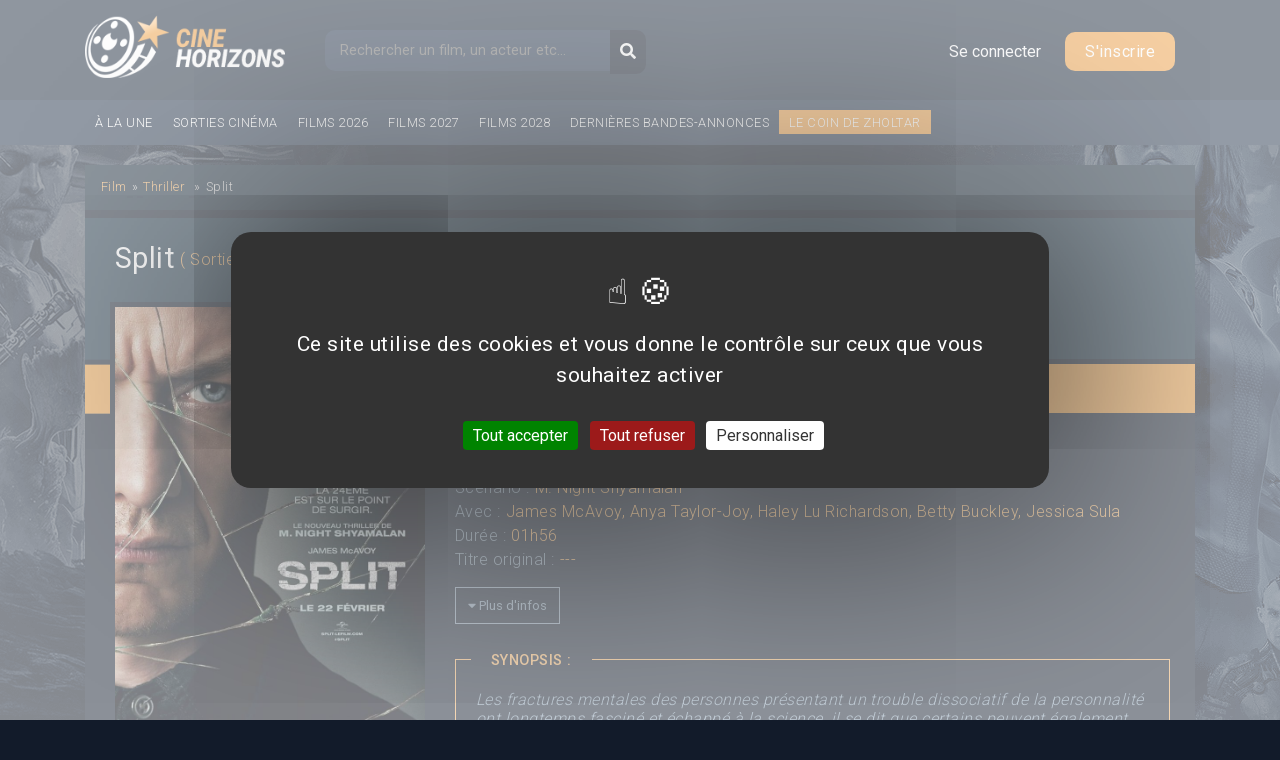

--- FILE ---
content_type: text/html; charset=utf-8
request_url: https://www.cinehorizons.net/film/split
body_size: 10728
content:
<!DOCTYPE html>
<html lang="fr" dir="ltr" prefix="og: http://ogp.me/ns# article: http://ogp.me/ns/article# book: http://ogp.me/ns/book# profile: http://ogp.me/ns/profile# video: http://ogp.me/ns/video# product: http://ogp.me/ns/product# content: http://purl.org/rss/1.0/modules/content/ dc: http://purl.org/dc/terms/ foaf: http://xmlns.com/foaf/0.1/ rdfs: http://www.w3.org/2000/01/rdf-schema# sioc: http://rdfs.org/sioc/ns# sioct: http://rdfs.org/sioc/types# skos: http://www.w3.org/2004/02/skos/core# xsd: http://www.w3.org/2001/XMLSchema#">
<head>
  <meta http-equiv="Content-Type" content="text/html; charset=utf-8" />
<link rel="shortcut icon" href="https://www.cinehorizons.net/sites/default/files/favicon_1.ico" type="image/vnd.microsoft.icon" />
<meta name="description" content="Split est un film réalisé par M. Night Shyamalan. Toutes les infos, affiches, photos, bandes-annonces du film" />
<meta name="keywords" content="Split, M. Night Shyamalan, affiches ciné, bande-annonce, Thriller, trailer, actualité cinéma" />
<meta name="robots" content="follow, index" />
<meta name="rating" content="general" />
<meta name="rights" content="© Cinéhorizons.net" />
<link rel="canonical" href="https://www.cinehorizons.net/film/split" />
<meta property="og:type" content="video.movie" />
<meta property="og:title" content="Split" />
<meta property="og:updated_time" content="2019-04-06T11:14:01+02:00" />
<meta property="og:image" content="https://www.cinehorizons.net/sites/default/files/affiches/1935521891-split.jpg" />
<meta property="og:image" content="https://www.cinehorizons.net/sites/default/files/affiches/376155551-split.jpg" />
<meta property="og:image" content="https://www.cinehorizons.net/sites/default/files/affiches/315754901-split.jpg" />
<meta property="og:image:url" content="https://www.cinehorizons.net/sites/default/files/affiches/1935521891-split.jpg" />
<meta property="og:image:url" content="https://www.cinehorizons.net/sites/default/files/affiches/376155551-split.jpg" />
<meta property="og:image:url" content="https://www.cinehorizons.net/sites/default/files/affiches/315754901-split.jpg" />
<meta property="article:published_time" content="2016-07-27T18:47:57+02:00" />
<meta property="article:modified_time" content="2019-04-06T11:14:01+02:00" />
  <title>Split - Film 2017 | Cinéhorizons</title>
<link rel="stylesheet" href="https://maxcdn.bootstrapcdn.com/bootstrap/4.0.0/css/bootstrap.min.css" integrity="sha384-Gn5384xqQ1aoWXA+058RXPxPg6fy4IWvTNh0E263XmFcJlSAwiGgFAW/dAiS6JXm" crossorigin="anonymous">
<link href="https://fonts.googleapis.com/css?family=Roboto:300,400,500,700,900" rel="stylesheet">

 <link type="text/css" rel="stylesheet" href="https://www.cinehorizons.net/sites/default/files/css/css_xE-rWrJf-fncB6ztZfd2huxqgxu4WO-qwma6Xer30m4.css" media="all" />
<link type="text/css" rel="stylesheet" href="https://www.cinehorizons.net/sites/default/files/css/css_mxbvRAV0_YoXwGCXbsQzCkegc1pXHICzfd8PPQD9YE4.css" media="all" />
<link type="text/css" rel="stylesheet" href="https://www.cinehorizons.net/sites/default/files/css/css_wgH8d9PjtlhKHB3adSkJCAw3O_w_iGpR9qTLODYfoFY.css" media="all" />
<link type="text/css" rel="stylesheet" href="https://www.cinehorizons.net/sites/default/files/css/css_-eDRkJBx12FrpvcJUuyg8450r4LmLWnlW8yIp9rKwpU.css" media="all" />
<link type="text/css" rel="stylesheet" href="https://www.cinehorizons.net/sites/default/files/css/css_96ItioDuaxkDLVbiWc8of4dMIdFiDrqGb6lMddKlp0c.css" media="all" />
 <link rel="stylesheet" href="//code.jquery.com/ui/1.12.1/themes/base/jquery-ui.css">
    <meta charset="utf-8">
    <meta name="viewport" content="width=device-width, initial-scale=1, shrink-to-fit=no">
<script type="text/javascript" defer="defer" src="https://www.cinehorizons.net/sites/default/files/google_tag/gtm/google_tag.script.js?t8pnnv"></script>
<script type="text/javascript" src="https://www.cinehorizons.net/misc/jquery.js?v=1.4.4"></script>
<script type="text/javascript" src="https://www.cinehorizons.net/misc/jquery-extend-3.4.0.js?v=1.4.4"></script>
<script type="text/javascript" src="https://www.cinehorizons.net/misc/jquery-html-prefilter-3.5.0-backport.js?v=1.4.4"></script>
<script type="text/javascript" src="https://www.cinehorizons.net/misc/jquery.once.js?v=1.2"></script>
<script type="text/javascript" src="https://www.cinehorizons.net/misc/drupal.js?t8pnnv"></script>
<script type="text/javascript" src="https://www.cinehorizons.net/misc/ui/jquery.ui.core.min.js?v=1.8.7"></script>
<script type="text/javascript" src="https://www.cinehorizons.net/misc/ui/jquery.ui.widget.min.js?v=1.8.7"></script>
<script type="text/javascript" src="https://www.cinehorizons.net/misc/ui/jquery.ui.position.min.js?v=1.8.7"></script>
<script type="text/javascript" src="https://www.cinehorizons.net/misc/ui/jquery.ui.position-1.13.0-backport.js?v=1.8.7"></script>
<script type="text/javascript" src="https://www.cinehorizons.net/misc/ui/jquery.ui.autocomplete.min.js?v=1.8.7"></script>
<script type="text/javascript" src="https://www.cinehorizons.net/misc/jquery.cookie.js?v=1.0"></script>
<script type="text/javascript" src="https://www.cinehorizons.net/misc/jquery.form.js?v=2.52"></script>
<script type="text/javascript" src="https://www.cinehorizons.net/misc/ajax.js?v=7.94"></script>
<script type="text/javascript" src="https://www.cinehorizons.net/sites/default/files/languages/fr_StB9WCNtL5FYD1rjUXlSzK0I6RyNQ2ULMa_NKDSiJ9c.js?t8pnnv"></script>
<script type="text/javascript" src="https://www.cinehorizons.net/sites/all/libraries/colorbox/jquery.colorbox-min.js?t8pnnv"></script>
<script type="text/javascript" src="https://www.cinehorizons.net/sites/all/modules/colorbox/js/colorbox.js?t8pnnv"></script>
<script type="text/javascript" src="https://www.cinehorizons.net/sites/all/modules/colorbox/js/colorbox_load.js?t8pnnv"></script>
<script type="text/javascript" src="https://www.cinehorizons.net/sites/all/modules/colorbox/js/colorbox_inline.js?t8pnnv"></script>
<script type="text/javascript" src="https://www.cinehorizons.net/sites/all/modules/search_autocomplete/js/jquery.autocomplete.js?t8pnnv"></script>
<script type="text/javascript" src="https://www.cinehorizons.net/sites/all/modules/views/js/base.js?t8pnnv"></script>
<script type="text/javascript" src="https://www.cinehorizons.net/misc/progress.js?v=7.94"></script>
<script type="text/javascript" src="https://www.cinehorizons.net/sites/all/modules/views/js/ajax_view.js?t8pnnv"></script>
<script type="text/javascript" src="https://www.cinehorizons.net/sites/all/themes/basic/js/build/jquery-3.2.1.min.js?t8pnnv"></script>
<script type="text/javascript" src="https://www.cinehorizons.net/sites/all/themes/basic/js/main.js?t8pnnv"></script>
<script type="text/javascript">
<!--//--><![CDATA[//><!--
jQuery.extend(Drupal.settings, {"basePath":"\/","pathPrefix":"","setHasJsCookie":0,"ajaxPageState":{"theme":"basic","theme_token":"oG21JxTjR5cRrjFVNmkBMecIvRYF8oQ7oANR0MOGPDU","js":{"modules\/statistics\/statistics.js":1,"https:\/\/www.cinehorizons.net\/sites\/default\/files\/google_tag\/gtm\/google_tag.script.js":1,"misc\/jquery.js":1,"misc\/jquery-extend-3.4.0.js":1,"misc\/jquery-html-prefilter-3.5.0-backport.js":1,"misc\/jquery.once.js":1,"misc\/drupal.js":1,"misc\/ui\/jquery.ui.core.min.js":1,"misc\/ui\/jquery.ui.widget.min.js":1,"misc\/ui\/jquery.ui.position.min.js":1,"misc\/ui\/jquery.ui.position-1.13.0-backport.js":1,"misc\/ui\/jquery.ui.autocomplete.min.js":1,"misc\/jquery.cookie.js":1,"misc\/jquery.form.js":1,"misc\/ajax.js":1,"public:\/\/languages\/fr_StB9WCNtL5FYD1rjUXlSzK0I6RyNQ2ULMa_NKDSiJ9c.js":1,"sites\/all\/libraries\/colorbox\/jquery.colorbox-min.js":1,"sites\/all\/modules\/colorbox\/js\/colorbox.js":1,"sites\/all\/modules\/colorbox\/js\/colorbox_load.js":1,"sites\/all\/modules\/colorbox\/js\/colorbox_inline.js":1,"sites\/all\/modules\/search_autocomplete\/js\/jquery.autocomplete.js":1,"sites\/all\/modules\/views\/js\/base.js":1,"misc\/progress.js":1,"sites\/all\/modules\/views\/js\/ajax_view.js":1,"sites\/all\/themes\/basic\/js\/build\/jquery-3.2.1.min.js":1,"sites\/all\/themes\/basic\/js\/main.js":1},"css":{"modules\/system\/system.base.css":1,"modules\/system\/system.menus.css":1,"modules\/system\/system.messages.css":1,"modules\/system\/system.theme.css":1,"misc\/ui\/jquery.ui.core.css":1,"misc\/ui\/jquery.ui.theme.css":1,"misc\/ui\/jquery.ui.autocomplete.css":1,"modules\/comment\/comment.css":1,"sites\/all\/modules\/date\/date_api\/date.css":1,"sites\/all\/modules\/date\/date_repeat_field\/date_repeat_field.css":1,"modules\/field\/theme\/field.css":1,"modules\/node\/node.css":1,"modules\/poll\/poll.css":1,"modules\/search\/search.css":1,"modules\/user\/user.css":1,"modules\/forum\/forum.css":1,"sites\/all\/modules\/views\/css\/views.css":1,"sites\/all\/themes\/basic\/css\/tabs.css":1,"sites\/all\/libraries\/colorbox\/example5\/colorbox.css":1,"sites\/all\/modules\/ctools\/css\/ctools.css":1,"sites\/all\/modules\/search_autocomplete\/css\/themes\/user-blue.css":1,"sites\/all\/modules\/search_autocomplete\/css\/themes\/basic-green.css":1,"sites\/all\/themes\/basic\/css\/style.css":1,"sites\/all\/themes\/basic\/css\/slick.css":1,"sites\/all\/themes\/basic\/css\/bars-movie.css":1}},"colorbox":{"opacity":"0.85","current":"{current} of {total}","previous":"\u00ab Prev","next":"Next \u00bb","close":"Close","maxWidth":"98%","maxHeight":"98%","fixed":true,"mobiledetect":true,"mobiledevicewidth":"480px","file_public_path":"\/sites\/default\/files","specificPagesDefaultValue":"admin*\nimagebrowser*\nimg_assist*\nimce*\nnode\/add\/*\nnode\/*\/edit\nprint\/*\nprintpdf\/*\nsystem\/ajax\nsystem\/ajax\/*"},"search_autocomplete":{"form1":{"selector":"#search-form[action=\u0022\/search\/node\u0022] #edit-keys","minChars":"3","max_sug":"10","type":"internal","datas":"https:\/\/www.cinehorizons.net\/search_autocomplete\/autocomplete\/1\/","fid":"1","theme":"basic-green","auto_submit":"1","auto_redirect":"1"},"form2":{"selector":"#search-form[action=\u0022\/search\/user\u0022] #edit-keys","minChars":"3","max_sug":"10","type":"internal","datas":"https:\/\/www.cinehorizons.net\/search_autocomplete\/autocomplete\/2\/","fid":"2","theme":"user-blue","auto_submit":"1","auto_redirect":"1"},"form3":{"selector":"#edit-search-block-form--2","minChars":"3","max_sug":"10","type":"internal","datas":"https:\/\/www.cinehorizons.net\/search_autocomplete\/autocomplete\/3\/","fid":"3","theme":"basic-green","auto_submit":"1","auto_redirect":"1"}},"urlIsAjaxTrusted":{"\/film\/split":true,"\/views\/ajax":true,"\/film\/split?destination=node\/16772":true},"views":{"ajax_path":"\/views\/ajax","ajaxViews":{"views_dom_id:a1499f21061404b7d4d8905eacf811f1":{"view_name":"movies","view_display_id":"last_avis","view_args":"16772","view_path":"node\/16772","view_base_path":"classements\/films\/top-attentes\/%","view_dom_id":"a1499f21061404b7d4d8905eacf811f1","pager_element":0}}},"statistics":{"data":{"nid":"16772"},"url":"\/modules\/statistics\/statistics.php"}});
//--><!]]>
</script>
    <script src="https://code.jquery.com/jquery-2.2.0.min.js" type="text/javascript"></script>
<link rel="stylesheet" href="https://use.fontawesome.com/releases/v5.6.3/css/all.css" integrity="sha384-UHRtZLI+pbxtHCWp1t77Bi1L4ZtiqrqD80Kn4Z8NTSRyMA2Fd33n5dQ8lWUE00s/" crossorigin="anonymous">
<script>
  FontAwesomeConfig = { searchPseudoElements: true };
</script>


<script src="/sites/all/themes/basic/js/build/slick.min.js"></script>
    <script src="https://cdnjs.cloudflare.com/ajax/libs/popper.js/1.12.9/umd/popper.min.js" integrity="sha384-ApNbgh9B+Y1QKtv3Rn7W3mgPxhU9K/ScQsAP7hUibX39j7fakFPskvXusvfa0b4Q" crossorigin="anonymous"></script>
    <script src="https://maxcdn.bootstrapcdn.com/bootstrap/4.0.0/js/bootstrap.min.js" integrity="sha384-JZR6Spejh4U02d8jOt6vLEHfe/JQGiRRSQQxSfFWpi1MquVdAyjUar5+76PVCmYl" crossorigin="anonymous"></script>
   <script src="https://code.jquery.com/ui/1.12.1/jquery-ui.js"></script>



    <script src="/sites/all/themes/basic/js/tarteaucitron/tarteaucitron.js"></script>

          <script type="text/javascript">
          tarteaucitron.init({
      	  "privacyUrl": "", /* Privacy policy url */
            "bodyPosition": "bottom", /* or top to bring it as first element for accessibility */

      	  "hashtag": "#tarteaucitron", /* Open the panel with this hashtag */
      	  "cookieName": "tarteaucitron", /* Cookie name */

      	  "orientation": "middle", /* Banner position (top - bottom) */

            "groupServices": false, /* Group services by category */
            "showDetailsOnClick": true, /* Click to expand the description */
            "serviceDefaultState": "wait", /* Default state (true - wait - false) */

      	  "showAlertSmall": false, /* Show the small banner on bottom right */
      	  "cookieslist": false, /* Show the cookie list */

            "closePopup": false, /* Show a close X on the banner */

            "showIcon": true, /* Show cookie icon to manage cookies */
            //"iconSrc": "", /* Optionnal: URL or base64 encoded image */
            "iconPosition": "BottomRight", /* BottomRight, BottomLeft, TopRight and TopLeft */

      	  "adblocker": false, /* Show a Warning if an adblocker is detected */

            "DenyAllCta" : true, /* Show the deny all button */
            "AcceptAllCta" : true, /* Show the accept all button when highPrivacy on */
            "highPrivacy": true, /* HIGHLY RECOMMANDED Disable auto consent */

      	  "handleBrowserDNTRequest": false, /* If Do Not Track == 1, disallow all */

      	  "removeCredit": false, /* Remove credit link */
      	  "moreInfoLink": true, /* Show more info link */

            "useExternalCss": false, /* If false, the tarteaucitron.css file will be loaded */
            "useExternalJs": false, /* If false, the tarteaucitron.js file will be loaded */

      	  //"cookieDomain": ".my-multisite-domaine.fr", /* Shared cookie for multisite */

            "readmoreLink": "", /* Change the default readmore link */

            "mandatory": true, /* Show a message about mandatory cookies */
            "mandatoryCta": true, /* Show the disabled accept button when mandatory on */

            //"customCloserId": "" /* Optional a11y: Custom element ID used to open the panel */
          });
          </script>
</head>
<body class="html not-front not-logged-in no-sidebars page-node page-node- page-node-16772 node-type-film role-anonymous-user with-subnav page-film-split section-film" >
  <!--/*
  *
  * Net Pack Fantastique Asynchronous JS Tag
  * - Generated with Revive Adserver v3.2.4
  *
  */-->

<!--/** Remplacez toutes les cas de INSERT_RANDOM_NUMBER_HERE avec * un nombre généré aléatoirement (ou avec un horodatage). *
  */-->
  <!--
<div id="pub-habillage">
<ins data-revive-zoneid="492" data-revive-ct0="INSERT_ENCODED_CLICKURL_HERE" data-revive-id="20c34539f331ab8b520fc67e5d423798"></ins>
<iframe id='a491a2d7' name='a491a2d7' src='https://pubs.ecranfantastique.net/www/delivery/afr.php?zoneid=492&amp;cb=INSERT_RANDOM_NUMBER_HERE&amp;ct0=INSERT_ENCODED_CLICKURL_HERE' frameborder='0' scrolling='no' width='1280' height='1000' allowtransparency='true'><a href='https://pubs.ecranfantastique.net/www/delivery/ck.php?n=ab75ea3c&amp;cb=INSERT_RANDOM_NUMBER_HERE' target='_blank'><img src='https://pubs.ecranfantastique.net/www/delivery/avw.php?zoneid=492&amp;cb=INSERT_RANDOM_NUMBER_HERE&amp;n=ab75ea3c&amp;ct0=INSERT_ENCODED_CLICKURL_HERE' border='0' alt='' /></a></iframe>
</div>

-->
  <noscript aria-hidden="true"><iframe src="https://www.googletagmanager.com/ns.html?id=GTM-KL2ZZC5" height="0" width="0" style="display:none;visibility:hidden"></iframe></noscript>
  
<!-- Header -->

<header>
  <div id="header">
      <div class="container">
          <div class="logo">
              <a href="https://www.cinehorizons.net"><img src="/sites/default/files/logo.png" alt="CineHorizons.net" /></a>
          </div>
          <div class="block block-search block-odd first block" data-bid="2">
        <form action="/film/split" method="post" id="search-block-form" accept-charset="UTF-8"><div><div class="container-inline">
      <h2 class="element-invisible">Formulaire de recherche</h2>
    <div class="form-item form-type-textfield form-item-search-block-form">
  <label class="element-invisible" for="edit-search-block-form--2">Recherche </label>
 <input title="Indiquer les termes à rechercher" placeholder="Rechercher un film, un acteur etc..." type="text" id="edit-search-block-form--2" name="search_block_form" value="" size="15" maxlength="128" class="form-text" />
</div>
<div class="form-actions form-wrapper" id="edit-actions"><input type="submit" id="edit-submit" name="op" value="OK" class="form-submit" /></div><div id="edit-button" class="form-item form-type-item">
 <button type="submit" id="edit-submit-btn" name="op" class="form-submit"><i class="fa fa-search"></i></button>
</div>
<input type="hidden" name="form_build_id" value="form-dvSiOLVtzDTBAgi9AkgKHl_kpzD8qz_zCB0Mps7sPfU" />
<input type="hidden" name="form_id" value="search_block_form" />
</div>
</div></form></div><!-- /block -->

   <div class="links-anonym">
<!-- Button trigger modal -->
<button type="button" class="btn-login" data-toggle="modal" data-target="#loginModal">
  Se connecter
</button>

<a class="btn-register" href="/user/register">S'inscrire</a>
</div>






  </div><!-- container -->
  </div>
  <div id="main-menu">
    <div class="container">
        <ul>
          <li><a href="/a-la-une">À la une</a></li>
          <li><a href="/film/2026">Sorties cinéma</a></li>
          <li><a href="/film/2026">Films 2026</a></li>
          <li><a href="/film/2027">Films 2027</a></li>
          <li><a href="/film/2028">Films 2028</a></li>
          <li><a href="/bandes-annonces-prochains-films">Dernières bandes-annonces</a></li>
          <li class="item-coin-zholtar"><a href="/le-coin-de-zholtar">Le coin de Zholtar</a></li>
        </ul>
        <div class="fb-like" data-href="https://www.facebook.com/cinehorizons.net/" data-layout="button_count" data-action="like" data-size="small" data-show-faces="true" data-share="true"></div>

     </div>
  </div>
  <div class="clearfix"></div>
</header>

<!-- END Header -->
<div class="bg-left">
    <div class="bg-right">
        <div id="main-container">
          <div class="container">                                <div class="page with-navigation">
                          <!-- ______________________ MAIN _______________________ -->

                                                                                                                                                                                               <div id="content-area">
                            





<article itemscope itemtype="https://schema.org/Movie" id="movie-details">
    <div class="movie-wrapper">
        <div class="row">
            <div class="col-md-12">
        <ol class="breadcrumb" itemscope itemtype="https://schema.org/BreadcrumbList">
      <li class="bre-1" itemprop="itemListElement" itemscope
          itemtype="https://schema.org/ListItem">
        <a itemprop="item" href="/films">
        <span itemprop="name">Film</span></a><span class="separator">»</span>
        <meta itemprop="position" content="1" />
      </li>
            <li itemprop="itemListElement" itemscope
          itemtype="https://schema.org/ListItem" class="genres">
          <a itemprop="item" href="https://www.cinehorizons.net/genre/thriller">
          <span itemprop="name">Thriller</span></a>
                    <span class="separator">»</span>
        <meta itemprop="position" content="2" />
      </li>
            <li itemprop="itemListElement" itemscope
          itemtype="https://schema.org/ListItem">
        <span itemprop="name">Split</span>
        <meta itemprop="position" content="3" />
      </li>
    </ol>
    </div>
    </div>


        <div class="row wrap-movie header-title">
            <div class="col-md-12">
                <div class="inner">
                  <h1 itemprop="name" title="Split">Split</h1>
<div class="movie-release">(
Sortie cinéma : <span>22 février 2017</span>)</div>
                </div>
            </div>
        </div>
        <div class="row wrap-movie">
            <div class="m-left col-md-4">
                <div class="poster">

                    

                <a href="/sites/default/files/affiches/1935521891-split.jpg" title="Affihe du film Split" target="_blank">

                    <img itemprop="image" src="https://www.cinehorizons.net/sites/default/files/affiches/1935521891-split.jpg" alt="Split - Affiche" title="Split - Affiche">

                </a>

                </div>
                <div class="center">
                                       <div class="rating-value" itemprop="aggregateRating" itemscope itemtype="https://schema.org/AggregateRating">
                      <div class="average">
                        <span class="average-note" itemprop="ratingValue">4</span> /
                        <span itemprop="bestRating">5</span>
                      </div>
                      <div class="wrapper">
                          <span itemprop="ratingCount">1</span> note(s)
                          <div class="progress-bar">
                              <div class="pourcent " style="width:80%">
                                  <span>80%</span>
                              </div>
                         </div>
                      </div>
                   </div>
                                                         <a class="btn-add-avis" href="#form-avis">Déposer un avis</a>
                                                         <div class="ba" itemprop="video" itemscope itemtype="http://schema.org/VideoObject">
      				       <h2>Bandes-annonces</h2>
      				       <div class="view view-fiche-film view-id-fiche_film view-display-id-block_3 view-dom-id-69dc12536cc5a77693af51afa6845805">
        
  
  
      <div class="view-content">
        <div class="views-row views-row-1 views-row-odd views-row-first views-row-last">
      
  <div class="views-field views-field-field-video-embedded">        <div class="field-content">
<div class="embedded-video">
  <div class="player">
    <iframe class="" width="235" height="190" src="//www.youtube.com/embed/Ao2YlF31MPE?width%3D235%26amp%3Bheight%3D190%26amp%3Btheme%3Ddark%26amp%3Bautoplay%3D0%26amp%3Bvq%3Dlarge%26amp%3Brel%3D0%26amp%3Bshowinfo%3D1%26amp%3Bmodestbranding%3D1%26amp%3Biv_load_policy%3D1%26amp%3Bautohide%3D2%26amp%3Bwmode%3Dopaque" frameborder="0" allowfullscreen></iframe>  </div>
</div>
</div>  </div>  
          <span class="field-content" itemprop="name">Trailer 2 VF - Split</span>
    
          Split    
  <div class="views-field views-field-path-1">        <span class="field-content"><meta itemprop="uploadDate" content="26/10/2016 - 22:37" />
<meta itemprop="thumbnailUrl" content="https://www.cinehorizons.net/sites/default/files/video_embed_field_thumbnails/youtube/Ao2YlF31MPE.jpg" />
<meta itemprop="description" content="Trailer 2 VF du film Split" />
<link itemprop="embedUrl" href="https://www.cinehorizons.net/film/split/trailer-2-vf" />
 <a title="Plus de bandes-annonces" href="https://www.cinehorizons.net/film/split/bande-annonce">Voir plus de bandes-annonces pour ce film</a></span>  </div>  </div>
    </div>
  
  
  
  
  
  
</div>                  </div>
              </div>
          </div>
          <div class="m-right col-md-8">
              <div class="header-movie">
                    <div class="field field-name-field-genres field-type-node-reference field-label-hidden"><div class="field-items"><div class="field-item even"><a href="/genre/thriller">Thriller</a></div></div></div>              </div>
              <div class="menu">
                    <nav>
                        <ul>
                            <li><a href="" class="active"><i class="fas fa-home"></i></a></li> |
                            <li><a href="/film/split/bande-annonce"><i class="fa fa-film" aria-hidden="true"></i> Bandes-annonces</a></li> |
                            <li><a href="/film/split/affiches-photos"><i class="fa fa-file" aria-hidden="true"></i> Affiches</a></li> |
                            <li><a href="/film/split/avis"><i class="fa fa-star" aria-hidden="true"></i> Avis (1)</a></li>
                        </ul>
                    </nav>
               </div>
               <div class="wrapper-right">
                                    <div class="casting-m">
                      <span class="label-m">Un film de : </span><div class="field-movie-cast" itemprop="director" itemscope itemtype="https://schema.org/Person"><span itemprop="name"><a href="/personne/m-night-shyamalan">M. Night Shyamalan</a></span></div>                      <span class="label-m">Productions : </span><div class="field-movie-cast"><span itemprop="productionCompany" itemscope itemtype="https://schema.org/Organization"><span itemprop="name">Universal Pictures</span></span>, <span itemprop="productionCompany" itemscope itemtype="https://schema.org/Organization"><span itemprop="name">Blumhouse Productions</span></span></div>      				        <span class="label-m">Scénario : </span><div class="field-movie-cast"><span itemprop="author" itemscope itemtype="https://schema.org/Person"><span itemprop="name"><a href="/personne/m-night-shyamalan">M. Night Shyamalan</a></span></span></div>      				        <span class="label-m">Avec : </span><div class="field-movie-cast"><span itemprop="actor" itemscope itemtype="https://schema.org/Person"><span itemprop="name"><a href="/personne/james-mcavoy">James McAvoy</a></span></span>, <span itemprop="actor" itemscope itemtype="https://schema.org/Person"><span itemprop="name"><a href="/personne/anya-taylor-joy">Anya Taylor-Joy</a></span></span>, <span itemprop="actor" itemscope itemtype="https://schema.org/Person"><span itemprop="name"><a href="/personne/haley-lu-richardson">Haley Lu Richardson</a></span></span>, <span itemprop="actor" itemscope itemtype="https://schema.org/Person"><span itemprop="name"><a href="/personne/betty-buckley">Betty Buckley</a></span></span>, <span itemprop="actor" itemscope itemtype="https://schema.org/Person"><span itemprop="name"><a href="/personne/jessica-sula">Jessica Sula</a></span></span></div>      				        <span class="label-m">Durée : </span><div class="field field-name-field-duree field-type-text field-label-hidden"><div class="field-items"><div class="field-item even">01h56</div></div></div><br/>
                            <span class="label-m">Titre original : </span>---<br/>
                  </div>
                  <div class="casting-m more-details">
                    <span class="label-m">Compositeur : </span>---<br/>
                    <span class="label-m">Budget : </span>---<br/>
                    <span class="label-m">Box-office mondial : </span>---<br/>
                    <span class="label-m">Classification : </span><div class="field field-name-field-classification field-type-taxonomy-term-reference field-label-hidden"><div class="field-items"><div class="field-item even"><a href="/classification-film/interdit-aux-moins-de-12-ans" typeof="skos:Concept" property="rdfs:label skos:prefLabel" datatype="">Interdit aux moins de 12 ans</a></div></div></div><br/>
                    <span class="label-m">Pays : </span><div class="field field-name-field-pays field-type-taxonomy-term-reference field-label-hidden"><div class="field-items"><div class="field-item even">Etats-Unis</div></div></div><br/>
                    <span class="label-m">Saga : </span>---<br/>
                  </div>
                  <button id="open-more-details"><i class="fas fa-caret-down"></i> Plus d'infos</button>
                  <div class="block-synopsis">
                  <span class="title">Synopsis :</span>
                  <div class="field field-name-field-synopsis field-type-text-long field-label-hidden"><div class="field-items"><div class="field-item even"><div class="ovw-synopsis-txt" itemprop="description">
<p class="rtejustify">Les fractures mentales des personnes présentant un trouble dissociatif de la personnalité ont longtemps fasciné et échappé à la science, il se dit que certains peuvent également manifester des attributs physiques uniques pour chaque personnalité ; un prisme cognitif et physiologique dans un seul être. Kevin a manifesté 23 personnalités devant son psychiatre de longue date, le Dr Fletcher mais il en reste une, immergée, qui commence à se matérialiser et à dominer toutes les autres. Contraint d'enlever trois adolescentes, dont la volontaire Casey, Kevin se bat pour survivre parmi tous ceux qui évoluent en lui-même – et autour de lui- tandis que les murs entre ses personnalités volent en éclats.</p>
</div>
</div></div></div>                  </div>
                                    <div class="all-avis">
                      <div>
                      <!-- Nav tabs -->
                          <ul class="nav nav-tabs">
                              <li role="presentation"><span>AVIS/CRITIQUE DU FILM <strong>Split</strong></span></li>
                                                            <li role="presentation"><a class="btn-add-avis" href="#form-avis"><i class="fas fa-edit"></i> Déposer un avis</a></li>
                                                        </ul>

                      <!-- Tab panes -->
                      <div class="tab-content">
                          <div id="les-avis">
                              <div class="view view-movies view-id-movies view-display-id-last_avis view-dom-id-a1499f21061404b7d4d8905eacf811f1">
        
  
  
      <div class="view-content">
        <div class="views-row views-row-1 views-row-odd views-row-first views-row-last">
    <div class="critique-wrapper">
    <div class="picture">
        <div class="field-content"><a href="/membre/maiette"><img typeof="foaf:Image" src="https://www.cinehorizons.net/sites/default/files/styles/avatar-mini/public/pictures/picture-10459-1512643149.jpg?itok=jBineUkR" width="80" height="60" alt="Portrait de maiette" /></a></div>        <span class="note">4</span><span class="total"> /5</span><br/>

        <span class="rang">Très bon !</span>    </div>
    <div class="text">
        <span class="arrow-left"></span>
        <div class="body">
            un film à regarder sans aucun doute, très bien ficelé en rapport avec les problèmes de multi- personnalités, l&#039;acteur joue très bien son rôle.
quelque peu angoissant        </div>
        <div class="bottom">
            <span class="field-content"></span>            <span class="username"><i class="fas fa-user"></i> <span class="field-content"><a href="/membre/maiette" title="Voir le profil utilisateur." class="username" xml:lang="" about="/membre/maiette" typeof="sioc:UserAccount" property="foaf:name" datatype="">maiette</a></span></span>
            <span class="created"><i class="far fa-clock"></i> 07/12/2017 - 18:33</span>
        </div>
    </div>
</div> <!-- /comment-inner -->
  </div>
    </div>
  
  
  
  
      <div class="view-footer">
      <p><a class="btn-white" href="https://www.cinehorizons.net/film/split/avis"><i class="fas fa-caret-down"></i> Voir toutes les critiques</a></p>
    </div>
  
  
</div>                    	    </div>
                      </div>
                    </div>

                  </div>
            </div>
        </div><!--- m-right -->
    </div>
  </div>
</article>

                                                                                          <div id="form-avis">
                                       <h2><i class="fas fa-edit"></i> Je donne mon avis sur le film <strong>Split</strong></h2>
                                       <a href="/user/" class="link-register">Connexion | Inscription</a>
                                   </div>
                                                   </div>

                      </div><!-- /page -->
                    </div><!-- container -->
        </div>
    </div>
</div>
<!-- Footer -->
  <footer id="footer">
    <div class="container">
            <div class="row">
        <div class="links col-md-2">
          <h3>Films</h3>
          <ul>
            <li><a href="/genre/science-fiction">Science-Fiction</a></li>
            <li><a href="/genre/action">Action</a></li>
            <li><a href="/genre/aventure">Aventure</a></li>
            <li><a href="/genre/horreur">Horreur</a></li>
            <li><a href="/genre/drame">Drame</a></li>
            <li><a href="/genre/comedie">Comédie</a></li>
            <li><a href="/genre/animation">Animation</a></li>
          </ul>
        </div>
        <div class="links col-md-2">
          <h3>Sortie ciné</h3>
          <ul>
              <li><a href="/film/2026">Films 2026</a></li>
              <li><a href="/film/2027">Films 2027</a></li>
              <li><a href="/film/2028">Films 2028</a></li>
          </ul><br>
          <ul>
            <li><a href="/bandes-annonces-prochains-films">Bandes-annonces</a></li>
          </ul>
        </div>
        <div class="links col-md-2">
          <h3>Classements</h3>
          <ul>
            <li><a href="/classements/films/top-attentes/2024">Top attentes 2024</a></li>
            <li><a href="/classements/films/top-attentes-2025">Top attentes 2025</a></li>
          </ul>
        </div>
        <div class="links col-md-3">
          <h3>Informations</h3>
          <ul>
            <li><a href="/nous-contacter">Nous contacter</a></li>
            <li><a href="/conditions-generales-dutilisation">Conditions générales d&#039;utilisation</a></li>
            <li><a href="/politique-de-protection-des-donnees">Politique de protection des données</a></li>
            <li><a href="/mentions-legales">Mentions légales</a></li>
            <li><a href="javascript:tarteaucitron.userInterface.openPanel();">Gérer les cookies</a></li>
          </ul>
        </div>
      </div>
    </div>
  </footer>
<div id="subfooter">
  <div class="container">
     <p>©2024 Cinéhorizons.net - IMPORTANT : Toutes les images / affiches sont la propriété de leurs auteurs ainsi que des sociétés de cinéma respectives.</p>
  </div>
</div>
<!-- Modal -->
<div class="modal fade" id="loginModal" tabindex="-1" role="dialog" aria-labelledby="loginModalLabel" aria-hidden="true">
  <div class="modal-dialog" role="document">
    <div class="modal-content">
      <div class="modal-header">
        <h5 class="modal-title" id="loginModalLabel">Connexion</h5>
        <button type="button" class="close" data-dismiss="modal" aria-label="Close">
          <span aria-hidden="true">&times;</span>
        </button>
      </div>
      <div class="modal-body">
        <div class="block block-user block-even block" data-bid="4">
        <form action="/film/split?destination=node/16772" method="post" id="user-login-form" accept-charset="UTF-8"><div><div class="form-item form-type-textfield form-item-name">
  <label for="edit-name">Nom d'utilisateur <span class="form-required" title="Ce champ est obligatoire.">*</span></label>
 <input type="text" id="edit-name" name="name" value="" size="15" maxlength="60" class="form-text required" />
</div>
<div class="form-item form-type-password form-item-pass">
  <label for="edit-pass">Mot de passe <span class="form-required" title="Ce champ est obligatoire.">*</span></label>
 <input type="password" id="edit-pass" name="pass" size="15" maxlength="128" class="form-text required" />
</div>
<div class="item-list"><ul><li class="first"><a href="/user/register" title="Créer un nouveau compte utilisateur.">Créer un compte</a></li>
<li class="last"><a href="/user/password" title="Demander un nouveau mot de passe par courriel.">Demander un nouveau mot de passe</a></li>
</ul></div><input type="hidden" name="form_build_id" value="form-yUQutnnmK9f_Ls9UQ1_NWL0bDcc_1RVsx1WSlIV0TG4" />
<input type="hidden" name="form_id" value="user_login_block" />
<div class="form-actions form-wrapper" id="edit-actions--2"><input type="submit" id="edit-submit--2" name="op" value="Se connecter" class="form-submit" /></div></div></form></div><!-- /block -->
      </div>
    </div>
  </div>
</div>
<!-- END Footer -->
  <script type="text/javascript" src="https://www.cinehorizons.net/modules/statistics/statistics.js?t8pnnv"></script>
  <div id="fb-root"></div>
  <script>(function(d, s, id) {
    var js, fjs = d.getElementsByTagName(s)[0];
    if (d.getElementById(id)) return;
    js = d.createElement(s); js.id = id;
    js.src = 'https://connect.facebook.net/fr_FR/sdk.js#xfbml=1&version=v3.2&appId=867905716602815&autoLogAppEvents=1';
    fjs.parentNode.insertBefore(js, fjs);
  }(document, 'script', 'facebook-jssdk'));</script>
<script>
// Slider slick.js
$(document).on('ready', function() {
    $('.view-display-id-block_critique_homepage .view-content').slick({
        dots: false,
        arrows: true,
        speed: 1200,
        infinite: true,
        autoplay: true,
        autoplaySpeed: 4000,
        vertical: true,
        slidesToShow: 2,
    });
});

    jQuery(document).ready(function($) {

        $(".item-month .flag-link-toggle").click(function(event)
        {
            $(this).parent().parent().parent().parent().parent().parent().fadeOut("slow");
        });

$(".user-nav a").filter(function(){
    return this.href == location.href.replace(/#.*/, "");
}).addClass("active");


  $("#open-more-details").on("click", function() {
    $(".more-details").toggleClass("opened", 1000, "easeOutSine");
  });


    });

    $( function() {
      $( "#edit-sort-by" ).selectmenu();
      $( "#edit-sort-order" ).selectmenu();
  });

</script>
<script src="/sites/all/themes/basic/js/build/jquery.barrating.js" type="text/javascript"></script>
<script src="/sites/all/themes/basic/js/build/examples.js" type="text/javascript"></script>
<script type="text/javascript">
tarteaucitron.user.gtagUa = 'G-D942LQH81Q';
tarteaucitron.user.gtagMore = function () { /* add here your optionnal gtag() */ };
(tarteaucitron.job = tarteaucitron.job || []).push('gtag');
tarteaucitron.user.adsensecapub = 'ca-pub-6509183654184943';
(tarteaucitron.job = tarteaucitron.job || []).push('adsenseauto');
</script>
</body>
</html>
